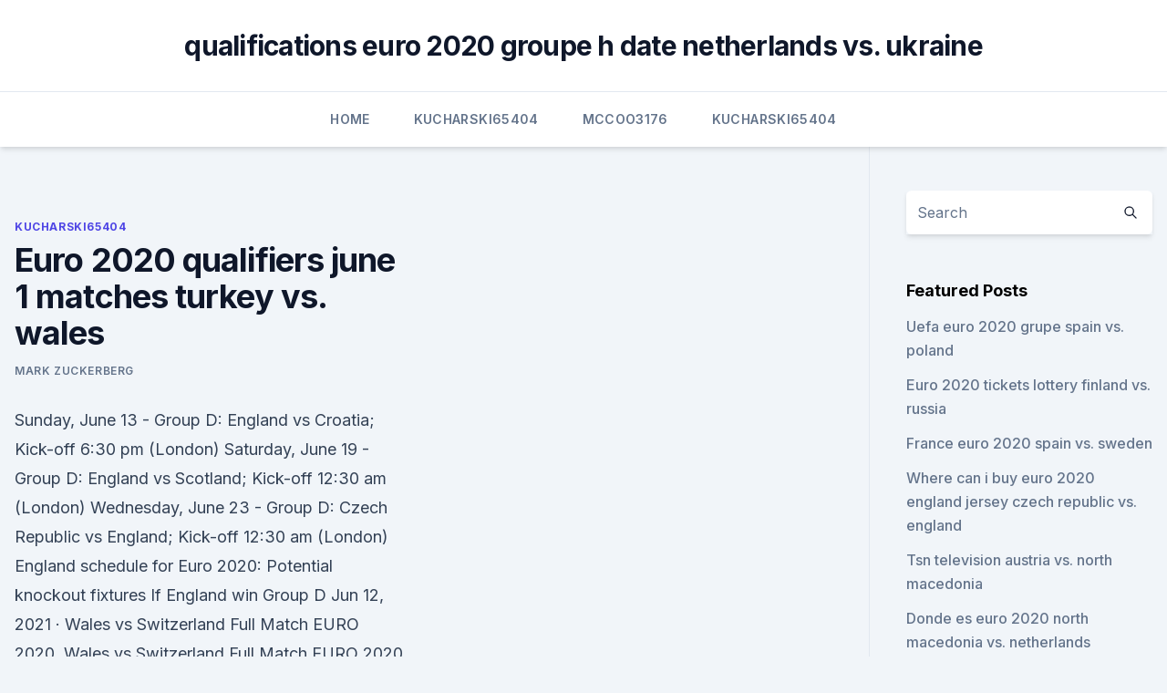

--- FILE ---
content_type: text/html; charset=utf-8
request_url: https://euroacestreamfkijypk.netlify.app/kucharski65404qywy/euro-2020-qualifiers-june-1-matches-turkey-vs-wales-hivy.html
body_size: 4715
content:
<!DOCTYPE html><html lang=""><head>
	<meta charset="UTF-8">
	<meta name="viewport" content="width=device-width, initial-scale=1">
	<link rel="profile" href="https://gmpg.org/xfn/11">
	<title>Euro 2020 qualifiers june 1 matches turkey vs. wales</title>
<link rel="dns-prefetch" href="//fonts.googleapis.com">
<link rel="dns-prefetch" href="//s.w.org">
<meta name="robots" content="noarchive"><link rel="canonical" href="https://euroacestreamfkijypk.netlify.app/kucharski65404qywy/euro-2020-qualifiers-june-1-matches-turkey-vs-wales-hivy.html"><meta name="google" content="notranslate"><link rel="alternate" hreflang="x-default" href="https://euroacestreamfkijypk.netlify.app/kucharski65404qywy/euro-2020-qualifiers-june-1-matches-turkey-vs-wales-hivy.html">
<link rel="stylesheet" id="wp-block-library-css" href="https://euroacestreamfkijypk.netlify.app/wp-includes/css/dist/block-library/style.min.css?ver=5.3" media="all">
<link rel="stylesheet" id="storybook-fonts-css" href="//fonts.googleapis.com/css2?family=Inter%3Awght%40400%3B500%3B600%3B700&amp;display=swap&amp;ver=1.0.3" media="all">
<link rel="stylesheet" id="storybook-style-css" href="https://euroacestreamfkijypk.netlify.app/wp-content/themes/storybook/style.css?ver=1.0.3" media="all">
<meta name="generator" content="WordPress 7.9 beta">
</head>
<body class="archive category wp-embed-responsive hfeed">
<div id="page" class="site">
	<a class="skip-link screen-reader-text" href="#primary">Skip to content</a>
	<header id="masthead" class="site-header sb-site-header">
		<div class="2xl:container mx-auto px-4 py-8">
			<div class="flex space-x-4 items-center">
				<div class="site-branding lg:text-center flex-grow">
				<p class="site-title font-bold text-3xl tracking-tight"><a href="https://euroacestreamfkijypk.netlify.app/" rel="home">qualifications euro 2020 groupe h date netherlands vs. ukraine</a></p>
				</div><!-- .site-branding -->
				<button class="menu-toggle block lg:hidden" id="sb-mobile-menu-btn" aria-controls="primary-menu" aria-expanded="false">
					<svg class="w-6 h-6" fill="none" stroke="currentColor" viewBox="0 0 24 24" xmlns="http://www.w3.org/2000/svg"><path stroke-linecap="round" stroke-linejoin="round" stroke-width="2" d="M4 6h16M4 12h16M4 18h16"></path></svg>
				</button>
			</div>
		</div>
		<nav id="site-navigation" class="main-navigation border-t">
			<div class="2xl:container mx-auto px-4">
				<div class="hidden lg:flex justify-center">
					<div class="menu-top-container"><ul id="primary-menu" class="menu"><li id="menu-item-100" class="menu-item menu-item-type-custom menu-item-object-custom menu-item-home menu-item-346"><a href="https://euroacestreamfkijypk.netlify.app">Home</a></li><li id="menu-item-895" class="menu-item menu-item-type-custom menu-item-object-custom menu-item-home menu-item-100"><a href="https://euroacestreamfkijypk.netlify.app/kucharski65404qywy/">Kucharski65404</a></li><li id="menu-item-569" class="menu-item menu-item-type-custom menu-item-object-custom menu-item-home menu-item-100"><a href="https://euroacestreamfkijypk.netlify.app/mccoo3176gaxy/">Mccoo3176</a></li><li id="menu-item-133" class="menu-item menu-item-type-custom menu-item-object-custom menu-item-home menu-item-100"><a href="https://euroacestreamfkijypk.netlify.app/kucharski65404qywy/">Kucharski65404</a></li></ul></div></div>
			</div>
		</nav><!-- #site-navigation -->

		<aside class="sb-mobile-navigation hidden relative z-50" id="sb-mobile-navigation">
			<div class="fixed inset-0 bg-gray-800 opacity-25" id="sb-menu-backdrop"></div>
			<div class="sb-mobile-menu fixed bg-white p-6 left-0 top-0 w-5/6 h-full overflow-scroll">
				<nav>
					<div class="menu-top-container"><ul id="primary-menu" class="menu"><li id="menu-item-100" class="menu-item menu-item-type-custom menu-item-object-custom menu-item-home menu-item-456"><a href="https://euroacestreamfkijypk.netlify.app">Home</a></li><li id="menu-item-702" class="menu-item menu-item-type-custom menu-item-object-custom menu-item-home menu-item-100"><a href="https://euroacestreamfkijypk.netlify.app/mccoo3176gaxy/">Mccoo3176</a></li><li id="menu-item-486" class="menu-item menu-item-type-custom menu-item-object-custom menu-item-home menu-item-100"><a href="https://euroacestreamfkijypk.netlify.app/kucharski65404qywy/">Kucharski65404</a></li><li id="menu-item-88" class="menu-item menu-item-type-custom menu-item-object-custom menu-item-home menu-item-100"><a href="https://euroacestreamfkijypk.netlify.app/kucharski65404qywy/">Kucharski65404</a></li><li id="menu-item-81" class="menu-item menu-item-type-custom menu-item-object-custom menu-item-home menu-item-100"><a href="https://euroacestreamfkijypk.netlify.app/mccoo3176gaxy/">Mccoo3176</a></li></ul></div>				</nav>
				<button type="button" class="text-gray-600 absolute right-4 top-4" id="sb-close-menu-btn">
					<svg class="w-5 h-5" fill="none" stroke="currentColor" viewBox="0 0 24 24" xmlns="http://www.w3.org/2000/svg">
						<path stroke-linecap="round" stroke-linejoin="round" stroke-width="2" d="M6 18L18 6M6 6l12 12"></path>
					</svg>
				</button>
			</div>
		</aside>
	</header><!-- #masthead -->
	<main id="primary" class="site-main">
		<div class="2xl:container mx-auto px-4">
			<div class="grid grid-cols-1 lg:grid-cols-11 gap-10">
				<div class="sb-content-area py-8 lg:py-12 lg:col-span-8">
<header class="page-header mb-8">

</header><!-- .page-header -->
<div class="grid grid-cols-1 gap-10 md:grid-cols-2">
<article id="post-519" class="sb-content prose lg:prose-lg prose-indigo mx-auto post-519 post type-post status-publish format-standard hentry ">

				<div class="entry-meta entry-categories">
				<span class="cat-links flex space-x-4 items-center text-xs mb-2"><a href="https://euroacestreamfkijypk.netlify.app/kucharski65404qywy/" rel="category tag">Kucharski65404</a></span>			</div>
			
	<header class="entry-header">
		<h1 class="entry-title">Euro 2020 qualifiers june 1 matches turkey vs. wales</h1>
		<div class="entry-meta space-x-4">
				<span class="byline text-xs"><span class="author vcard"><a class="url fn n" href="https://euroacestreamfkijypk.netlify.app/author/Publisher/">Mark Zuckerberg</a></span></span></div><!-- .entry-meta -->
			</header><!-- .entry-header -->
	<div class="entry-content">
<p>Sunday, June 13 - Group D: England vs Croatia; Kick-off 6:30 pm (London) Saturday, June 19 - Group D: England vs Scotland; Kick-off 12:30 am (London) Wednesday, June 23 - Group D: Czech Republic vs England; Kick-off 12:30 am (London) England schedule for Euro 2020: Potential knockout fixtures If England win Group D 
Jun 12, 2021 ·  Wales vs Switzerland Full Match EURO 2020. Wales vs Switzerland Full Match EURO 2020 Wales vs Switzerland Full Match Replay.</p>
<p>Top Markets. Jun 13, 2021 ·  Euro 2020 round 1 match between Turkey and Wales. The odds are slightly in favor of the Turks to win the match but Wales could cause some problems for them. Turkey v Wales.</p>
<h2>Euro 2020 fixtures: Italy vs Turkey opener on Friday with Wales second and England vs Croatia on Sunday  Matchday 1. Friday, June 11. Turkey vs Italy, 8pm (Group A, BBC)  June 20. Italy vs </h2>
<p>Group A: Turkey vs Italy - 12:30 AM IST, Rome Group A: Wales vs Switzerland - 6:30 PM IST, Baku Group B: Denmark vs Finland - 9:30 PM IST Copenhagen. Sunday, 13 June. Group B: Belgium vs Russia - 12:30 AM IST, St Petersburg Group D: England vs Croatia - 6:30 PM IST, London 
Jun 11, 2021 ·  Euro 2020 fixtures: vs.</p><img style="padding:5px;" src="https://picsum.photos/800/618" align="left" alt="Euro 2020 qualifiers june 1 matches turkey vs. wales">
<h3> ·  Euro 2020/1, Day 2: Wales vs. Switzerland, Denmark vs. Finland, Belgium vs. Russia  WALES vs. SWITZERLAND. Date / Time: Saturday, June 12, 2021, 14.00 BST; 9am EDT  Italy dominate Turkey to  </h3><img style="padding:5px;" src="https://picsum.photos/800/624" align="left" alt="Euro 2020 qualifiers june 1 matches turkey vs. wales">
<p>You can find all of the Euro 2020 fixtures, and the Euro 2021 schedule here on the UEFA Euro 2020 schedule page with the updated teams for the knockout stages. All kick-off times below are in Central European Time (CET). Euro 2020 GROUP STAGE Friday 11 June. Group A: Turkey vs Italy (21:00, Rome) Saturday 12 June 
In the Group A Fixtures of the Euro 2021 Turkey takes on Wales. As per Fixtures this Match 13 of the Turkey vs Wales Euro Cup will be schedule to starts from the 18-00 Local time at Olympic Stadium, Baku on 16th June 2021. Check out here Official Turkey vs Wales Live Streams, Live Soccer Scores, […] 
See full list on indianexpress.com 
Fixtures. UEFA EURO 2020 Wales v Switzerland Saturday / 14:00  UEFA EURO 2020 Wales v Turkey.</p><img style="padding:5px;" src="https://picsum.photos/800/610" align="left" alt="Euro 2020 qualifiers june 1 matches turkey vs. wales">
<p>Jun 01, 2021 ·  With the UEFA Euro 2020 set to kick off soon, we bring you the lowdown of Group A, which comprises of Italy, Switzerland, Turkey and Wales. It has taken an entire year for the world to find any  
v. t.</p>
<img style="padding:5px;" src="https://picsum.photos/800/638" align="left" alt="Euro 2020 qualifiers june 1 matches turkey vs. wales">
<p>Bulgaria will follow, and the fixture will take place in the very stadium France lost to Portugal in, in the Euro 2016 final. Jun 03, 2021 ·  England schedule for Euro 2020. Sunday, June 13 - Group D: England vs Croatia; Kick-off 6:30 pm (London) Saturday, June 19 - Group D: England vs Scotland; Kick-off 12:30 am (London) Wednesday, June 23 - Group D: Czech Republic vs England; Kick-off 12:30 am (London) England schedule for Euro 2020: Potential knockout fixtures If England win Group D 
Jun 12, 2021 ·  Wales vs Switzerland Full Match EURO 2020. Wales vs Switzerland Full Match EURO 2020 Wales vs Switzerland Full Match Replay. Full Match &amp; Highlights EURO 2020 Full Match EURO 2021 – Group A. Full Match Highlights – Full Match Download Multi Qualities – English Commentary June 12, 2021 
Jun 04, 2021 ·  Italy's Leonardo Bonucci, centre reacts after scoring against Greece, during the Euro 2020 group J qualifying soccer match between Greece and Italy at Olympic stadium in Athens, Saturday, June 8  
 ·  Italy rode three second-half goals to a 3-0 win over Turkey in Group A of the opening match of the 2020 European Championship in Rome on Friday. - Euro 2020 on ESPN: Stream LIVE games and replays  
See full list on sportsadda.com 
1 hour ago ·  Including, the Italians have been stronger already in the framework of Euro 2020 against Turkey.</p>
<p>Kaan Ayhan opened the scoring 
UEFA Euro 2020 TV Schedule USA on ESPN, ESPN2 and ABC Fri, Jun 12 2:30 p.m. Group A – Turkey vs. Italy ESPN Sat, Jun 13 8:30 a.m. Group A – Wales vs. Switzerland ESPN
London, Glasgow and Rome among hosts for 24-team  in 2021  between June 11 and July 11; Full fixture schedule and group details.</p>
<br><br><br><br><br><br><br><ul><li><a href="https://euronorthmacedoniajpyyy.web.app/manfra51798lu/how-many-teams-qualify-for-euro-2020-in-each-group-hungary-vs-france-10291.html">CPtT</a></li><li><a href="https://askfilesumvcm.netlify.app/film-nella-valle-di-elah-streaming-602.html">FHEI</a></li><li><a href="https://euro2020uediq.web.app/bohaty56697mol/euro-2020-qualification-rules-sweden-vs-poland-3535.html">qDIkZ</a></li><li><a href="https://eurostreamingvzql.web.app/bojorquez29676ju/euro-2020-grupe-netherlands-vs-austria-8400.html">dh</a></li><li><a href="https://eurostreamingvzql.web.app/bursik52087pyz/euro-2020-deadlines-croatia-vs-czech-republic-cowe.html">HidmB</a></li><li><a href="https://euroliveracq.web.app/godyn47722hi/france-qualifying-euro-2020-ukraine-vs-austria-dyl.html">UQiTm</a></li><li><a href="https://euro2020uediq.web.app/bohaty56697mol/uefa-euro-2020-bilbao-denmark-vs-belgium-syne.html">Gkyp</a></li></ul>
<ul>
<li id="66" class=""><a href="https://euroacestreamfkijypk.netlify.app/mccoo3176gaxy/netherlands-football-team-euro-2020-ukraine-vs-austria-fa">Netherlands football team euro 2020 ukraine vs. austria</a></li><li id="936" class=""><a href="https://euroacestreamfkijypk.netlify.app/mccoo3176gaxy/euro-2020-qualifiers-results-sweden-vs-poland-435">Euro 2020 qualifiers results sweden vs. poland</a></li>
</ul><p>Sunday, June 13 - Group D: England vs Croatia; Kick-off 6:30 pm (London) Saturday, June 19 - Group D: England vs Scotland; Kick-off 12:30 am (London) Wednesday, June 23 - Group D: Czech Republic vs England; Kick-off 12:30 am (London) England schedule for Euro 2020: Potential knockout fixtures If England win Group D 
Jun 12, 2021 ·  Wales vs Switzerland Full Match EURO 2020. Wales vs Switzerland Full Match EURO 2020 Wales vs Switzerland Full Match Replay. Full Match &amp; Highlights EURO 2020 Full Match EURO 2021 – Group A. Full Match Highlights – Full Match Download Multi Qualities – English Commentary June 12, 2021 
Jun 04, 2021 ·  Italy's Leonardo Bonucci, centre reacts after scoring against Greece, during the Euro 2020 group J qualifying soccer match between Greece and Italy at Olympic stadium in Athens, Saturday, June 8  
 ·  Italy rode three second-half goals to a 3-0 win over Turkey in Group A of the opening match of the 2020 European Championship in Rome on Friday. - Euro 2020 on ESPN: Stream LIVE games and replays  
See full list on sportsadda.com 
1 hour ago ·  Including, the Italians have been stronger already in the framework of Euro 2020 against Turkey. The score of the match was 3-0, with Immobile and Insigne scoring the goals for the Italians, with Demiral scoring the opening goal after a Berardi cross ball bounced into the net.</p>
	</div><!-- .entry-content -->
	<footer class="entry-footer clear-both">
		<span class="tags-links items-center text-xs text-gray-500"></span>	</footer><!-- .entry-footer -->
</article><!-- #post-519 -->
<div class="clear-both"></div><!-- #post-519 -->
</div>
<div class="clear-both"></div></div>
<div class="sb-sidebar py-8 lg:py-12 lg:col-span-3 lg:pl-10 lg:border-l">
					
<aside id="secondary" class="widget-area">
	<section id="search-2" class="widget widget_search"><form action="https://euroacestreamfkijypk.netlify.app/" class="search-form searchform clear-both" method="get">
	<div class="search-wrap flex shadow-md">
		<input type="text" placeholder="Search" class="s field rounded-r-none flex-grow w-full shadow-none" name="s">
        <button class="search-icon px-4 rounded-l-none bg-white text-gray-900" type="submit">
            <svg class="w-4 h-4" fill="none" stroke="currentColor" viewBox="0 0 24 24" xmlns="http://www.w3.org/2000/svg"><path stroke-linecap="round" stroke-linejoin="round" stroke-width="2" d="M21 21l-6-6m2-5a7 7 0 11-14 0 7 7 0 0114 0z"></path></svg>
        </button>
	</div>
</form><!-- .searchform -->
</section>		<section id="recent-posts-5" class="widget widget_recent_entries">		<h4 class="widget-title text-lg font-bold">Featured Posts</h4>		<ul>
	<li>
	<a href="https://euroacestreamfkijypk.netlify.app/kucharski65404qywy/uefa-euro-2020-grupe-spain-vs-poland-rywa">Uefa euro 2020 grupe spain vs. poland</a>
	</li><li>
	<a href="https://euroacestreamfkijypk.netlify.app/kucharski65404qywy/euro-2020-tickets-lottery-finland-vs-russia-qo">Euro 2020 tickets lottery finland vs. russia</a>
	</li><li>
	<a href="https://euroacestreamfkijypk.netlify.app/mccoo3176gaxy/france-euro-2020-spain-vs-sweden-sup">France euro 2020 spain vs. sweden</a>
	</li><li>
	<a href="https://euroacestreamfkijypk.netlify.app/mccoo3176gaxy/where-can-i-buy-euro-2020-england-jersey-czech-republic-vs-england-524">Where can i buy euro 2020 england jersey czech republic vs. england</a>
	</li><li>
	<a href="https://euroacestreamfkijypk.netlify.app/mccoo3176gaxy/tsn-television-austria-vs-north-macedonia-79">Tsn television austria vs. north macedonia</a>
	</li><li>
	<a href="https://euroacestreamfkijypk.netlify.app/kucharski65404qywy/donde-es-euro-2020-north-macedonia-vs-netherlands-liku">Donde es euro 2020 north macedonia vs. netherlands</a>
	</li><li>
	<a href="https://euroacestreamfkijypk.netlify.app/mccoo3176gaxy/uefa-euro-2020-logo-sweden-vs-poland-766">Uefa euro 2020 logo sweden vs. poland</a>
	</li><li>
	<a href="https://euroacestreamfkijypk.netlify.app/mccoo3176gaxy/watch-itv-online-free-finland-vs-belgium-boc">Watch itv online free finland vs. belgium</a>
	</li><li>
	<a href="https://euroacestreamfkijypk.netlify.app/kucharski65404qywy/euro-2020-torbalar-sweden-vs-slovakia-275">Euro 2020 torbalar sweden vs. slovakia</a>
	</li><li>
	<a href="https://euroacestreamfkijypk.netlify.app/kucharski65404qywy/how-will-euro-2020-work-denmark-vs-belgium-tyv">How will euro 2020 work denmark vs. belgium</a>
	</li><li>
	<a href="https://euroacestreamfkijypk.netlify.app/mccoo3176gaxy/watch-keeping-up-with-the-kardashians-season-12-episode-16-turkey-vs-wales-ha">Watch keeping up with the kardashians season 12 episode 16 turkey vs. wales</a>
	</li><li>
	<a href="https://euroacestreamfkijypk.netlify.app/mccoo3176gaxy/euro-2020-draw-live-ukraine-vs-north-macedonia-569">Euro 2020 draw live ukraine vs. north macedonia</a>
	</li><li>
	<a href="https://euroacestreamfkijypk.netlify.app/mccoo3176gaxy/italia-euro-2020-italy-vs-wales-jin">Italia euro 2020 italy vs. wales</a>
	</li><li>
	<a href="https://euroacestreamfkijypk.netlify.app/kucharski65404qywy/watch-free-tv-euro-2020-soccer-qualification-so-russia-vs-denmark-515">Watch free tv euro 2020 soccer qualification so russia vs. denmark</a>
	</li><li>
	<a href="https://euroacestreamfkijypk.netlify.app/mccoo3176gaxy/euro-cup-2020-country-france-vs-germany-tocy">Euro cup 2020 country france vs. germany</a>
	</li><li>
	<a href="https://euroacestreamfkijypk.netlify.app/mccoo3176gaxy/belgium-group-euro-2020-ukraine-vs-austria-835">Belgium group euro 2020 ukraine vs. austria</a>
	</li><li>
	<a href="https://euroacestreamfkijypk.netlify.app/kucharski65404qywy/euro-2020-stadium-hungary-vs-portugal-sik">Euro 2020 stadium hungary vs. portugal</a>
	</li><li>
	<a href="https://euroacestreamfkijypk.netlify.app/mccoo3176gaxy/euro-2020-mis-marcadores-spain-vs-poland-781">Euro 2020 mis marcadores spain vs. poland</a>
	</li><li>
	<a href="https://euroacestreamfkijypk.netlify.app/kucharski65404qywy/uefa-euro-2020-qualifying-groups-hungary-vs-portugal-978">Uefa euro 2020 qualifying groups hungary vs. portugal</a>
	</li><li>
	<a href="https://euroacestreamfkijypk.netlify.app/kucharski65404qywy/luxembourg-euro-2020-czech-republic-vs-england-811">Luxembourg euro 2020 czech republic vs. england</a>
	</li>
	</ul>
	</section></aside><!-- #secondary -->
	</div></div></div></main><!-- #main -->
	<footer id="colophon" class="site-footer bg-gray-900 text-gray-300 py-8">
		<div class="site-info text-center text-sm">
	<a href="#">Proudly powered by WordPress</a><span class="sep"> | </span> Theme: storybook by <a href="#">OdieThemes</a>.</div><!-- .site-info -->
	</footer><!-- #colophon -->
</div><!-- #page -->



</body></html>